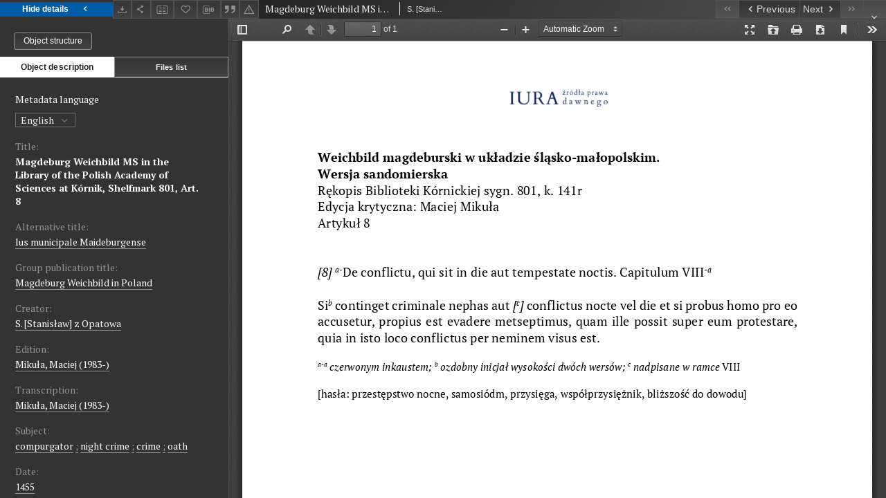

--- FILE ---
content_type: text/xml;charset=utf-8
request_url: https://iura.uj.edu.pl/dlibra/oai-pmh-repository.xml?verb=GetRecord&metadataPrefix=mets&identifier=oai:iura.uj.edu.pl:1374
body_size: 7456
content:
<?xml version="1.0" encoding="UTF-8"?>
<?xml-stylesheet type="text/xsl" href="https://iura.uj.edu.pl/style/common/xsl/oai-style.xsl"?>
<OAI-PMH xmlns="http://www.openarchives.org/OAI/2.0/" 
         xmlns:xsi="http://www.w3.org/2001/XMLSchema-instance"
         xsi:schemaLocation="http://www.openarchives.org/OAI/2.0/
         http://www.openarchives.org/OAI/2.0/OAI-PMH.xsd">
	<responseDate>2026-01-15T18:14:25Z</responseDate>
	<request identifier="oai:iura.uj.edu.pl:1374" metadataPrefix="mets" verb="GetRecord">
	https://iura.uj.edu.pl/oai-pmh-repository.xml</request>
	<GetRecord>
	
  <record>
	<header>
		<identifier>oai:iura.uj.edu.pl:1374</identifier>
	    <datestamp>2025-11-25T15:41:13Z</datestamp>
		  <setSpec>dLibraDigitalLibrary:Weichbildrecht:Weichbildartykuly</setSpec> 	      <setSpec>dLibraDigitalLibrary:CIPMAE</setSpec> 	      <setSpec>dLibraDigitalLibrary:Weichbildrecht</setSpec> 	      <setSpec>dLibraDigitalLibrary</setSpec> 	    </header>
		<metadata>
	<mets LABEL="Weichbild magdeburski rkps Biblioteki Kórnickiej sygn. 801 (Kodeks Działyńskich I) art. 8" xmlns="http://www.loc.gov/METS/" xmlns:xlink="http://www.w3.org/1999/xlink" xmlns:xsi="http://www.w3.org/2001/XMLSchema-instance" xsi:schemaLocation="http://www.loc.gov/METS/ http://www.loc.gov/standards/mets/mets.xsd">
 <dmdSec ID="dmd0">
  <mdWrap MIMETYPE="text/xml" MDTYPE="OTHER" OTHERMDTYPE="dlibra_avs" LABEL="Local Metadata">
   <xmlData><dlibra_avs:metadataDescription xmlns:dlibra_avs="https://iura.uj.edu.pl/" xmlns:xsi="http://www.w3.org/2001/XMLSchema-instance" xsi:schemaLocation="https://iura.uj.edu.pl/ https://iura.uj.edu.pl/dlibra/attribute-schema.xsd">
<dlibra_avs:PublicAccess><![CDATA[true]]></dlibra_avs:PublicAccess>
<dlibra_avs:Title>
<value xml:lang="en"><![CDATA[Magdeburg Weichbild MS in the Library of the Polish Academy of Sciences at Kórnik, Shelfmark 801, Art. 8]]></value>
<value xml:lang="pl"><![CDATA[Weichbild magdeburski rkps Biblioteki Kórnickiej sygn. 801 (Kodeks Działyńskich I) art. 8]]></value>
<dlibra_avs:Alternative><![CDATA[Ius municipale Maideburgense]]></dlibra_avs:Alternative>
<dlibra_avs:GroupTitle xml:lang="en"><![CDATA[Magdeburg Weichbild in Poland]]></dlibra_avs:GroupTitle>
<dlibra_avs:GroupTitle xml:lang="pl"><![CDATA[Weichbild magdeburski w Polsce]]></dlibra_avs:GroupTitle>
</dlibra_avs:Title>
<dlibra_avs:Creator><![CDATA[S. [Stanisław] z Opatowa]]></dlibra_avs:Creator>
<dlibra_avs:Contributor>
<dlibra_avs:Criticaledition><![CDATA[Mikuła, Maciej (1983-)]]></dlibra_avs:Criticaledition>
<dlibra_avs:Transcription><![CDATA[Mikuła, Maciej (1983-)]]></dlibra_avs:Transcription>
</dlibra_avs:Contributor>
<dlibra_avs:Subject>
<value xml:lang="en"><![CDATA[compurgator]]></value>
<value xml:lang="en"><![CDATA[night crime]]></value>
<value xml:lang="en"><![CDATA[crime]]></value>
<value xml:lang="en"><![CDATA[oath]]></value>
<value xml:lang="pl"><![CDATA[przestępstwo]]></value>
<value xml:lang="pl"><![CDATA[przysięga]]></value>
<value xml:lang="pl"><![CDATA[przestępstwo nocne]]></value>
<value xml:lang="pl"><![CDATA[współprzysiężnik]]></value>
</dlibra_avs:Subject>
<dlibra_avs:Date><![CDATA[1455-01-01-1455-12-31]]></dlibra_avs:Date>
<dlibra_avs:Date><![CDATA[1455]]></dlibra_avs:Date>
<dlibra_avs:Spatial><![CDATA[Kingdom of Poland]]></dlibra_avs:Spatial>
<dlibra_avs:Spatial><![CDATA[Królestwo Polskie]]></dlibra_avs:Spatial>
<dlibra_avs:Language><![CDATA[Latine]]></dlibra_avs:Language>
<dlibra_avs:Language><![CDATA[łaciński]]></dlibra_avs:Language>
<dlibra_avs:Description/>
<dlibra_avs:Rights>
<dlibra_avs:AccessRights xml:lang="en"><![CDATA[open access]]></dlibra_avs:AccessRights>
<dlibra_avs:AccessRights xml:lang="pl"><![CDATA[dostęp otwarty]]></dlibra_avs:AccessRights>
<dlibra_avs:License xml:lang="en"><![CDATA[edition: CC BY-NC-ND]]></dlibra_avs:License>
<dlibra_avs:License xml:lang="pl"><![CDATA[edycja: CC BY-NC-ND]]></dlibra_avs:License>
<dlibra_avs:RightsHolder xml:lang="en"><![CDATA[Mikuła, Maciej (edition)]]></dlibra_avs:RightsHolder>
<dlibra_avs:RightsHolder xml:lang="pl"><![CDATA[Mikuła, Maciej (edycja)]]></dlibra_avs:RightsHolder>
</dlibra_avs:Rights>
<dlibra_avs:Identifier><![CDATA[IURA0002054]]></dlibra_avs:Identifier>
<dlibra_avs:Source><![CDATA[https://www.wbc.poznan.pl/dlibra/publication/503719/edition/471082/content]]></dlibra_avs:Source>
<dlibra_avs:ContentType><![CDATA[application/pdf]]></dlibra_avs:ContentType>
</dlibra_avs:metadataDescription>
</xmlData>
  </mdWrap>
 </dmdSec>
 <dmdSec ID="dmd1">
  <mdWrap MIMETYPE="text/xml" MDTYPE="DC" LABEL="Dublin Core Metadata">
   <xmlData><dc:dc xmlns:dc="http://purl.org/dc/elements/1.1/">
<dc:title xml:lang="en"><![CDATA[Magdeburg Weichbild MS in the Library of the Polish Academy of Sciences at Kórnik, Shelfmark 801, Art. 8]]></dc:title>
<dc:title xml:lang="en"><![CDATA[Ius municipale Maideburgense]]></dc:title>
<dc:title xml:lang="pl"><![CDATA[Weichbild magdeburski rkps Biblioteki Kórnickiej sygn. 801 (Kodeks Działyńskich I) art. 8]]></dc:title>
<dc:title xml:lang="pl"><![CDATA[Ius municipale Maideburgense]]></dc:title>
<dc:creator><![CDATA[S. [Stanisław] z Opatowa]]></dc:creator>
<dc:subject xml:lang="en"><![CDATA[compurgator]]></dc:subject>
<dc:subject xml:lang="en"><![CDATA[night crime]]></dc:subject>
<dc:subject xml:lang="en"><![CDATA[crime]]></dc:subject>
<dc:subject xml:lang="en"><![CDATA[oath]]></dc:subject>
<dc:subject xml:lang="pl"><![CDATA[przestępstwo]]></dc:subject>
<dc:subject xml:lang="pl"><![CDATA[przysięga]]></dc:subject>
<dc:subject xml:lang="pl"><![CDATA[przestępstwo nocne]]></dc:subject>
<dc:subject xml:lang="pl"><![CDATA[współprzysiężnik]]></dc:subject>
<dc:date><![CDATA[1455]]></dc:date>
<dc:identifier><![CDATA[IURA0002054]]></dc:identifier>
<dc:identifier><![CDATA[https://iura.uj.edu.pl/dlibra/publication/edition/1374/content]]></dc:identifier>
<dc:identifier><![CDATA[oai:iura.uj.edu.pl:1374]]></dc:identifier>
<dc:source xml:lang="en"><![CDATA[https://www.wbc.poznan.pl/dlibra/publication/503719/edition/471082/content]]></dc:source>
<dc:source xml:lang="pl"><![CDATA[https://www.wbc.poznan.pl/dlibra/publication/503719/edition/471082/content]]></dc:source>
<dc:language><![CDATA[Latine]]></dc:language>
<dc:language><![CDATA[łaciński]]></dc:language>
<dc:coverage><![CDATA[Kingdom of Poland]]></dc:coverage>
<dc:coverage><![CDATA[Królestwo Polskie]]></dc:coverage>
<dc:rights xml:lang="en"><![CDATA[Mikuła, Maciej (edition)]]></dc:rights>
<dc:rights xml:lang="en"><![CDATA[open access]]></dc:rights>
<dc:rights xml:lang="en"><![CDATA[edition: CC BY-NC-ND]]></dc:rights>
<dc:rights xml:lang="pl"><![CDATA[Mikuła, Maciej (edycja)]]></dc:rights>
<dc:rights xml:lang="pl"><![CDATA[dostęp otwarty]]></dc:rights>
<dc:rights xml:lang="pl"><![CDATA[edycja: CC BY-NC-ND]]></dc:rights>
</dc:dc>
</xmlData>
  </mdWrap>
 </dmdSec>
 <fileSec>
  <fileGrp ID="PDF_original" USE="original">
   <file ID="PDF_original0" MIMETYPE="application/pdf">
    <FLocat LOCTYPE="URL" xlink:type="simple" xlink:href="https://iura.uj.edu.pl/Content/1374/PDF/Weichbild Dział I Edycja Art 8.pdf"/>
   </file>
  </fileGrp>
 </fileSec>
 <structMap TYPE="PHYSICAL">
  <div ID="PDF_physicalStructure" DMDID="dmd1 dmd0" TYPE="files">
   <div ID="dir.PDF." TYPE="directory">
    <div ID="PDF_phys0" TYPE="file">
     <fptr FILEID="PDF_original0"/>
    </div>
   </div>
  </div>
 </structMap>
</mets>

</metadata>
	  </record>	</GetRecord>
</OAI-PMH>
